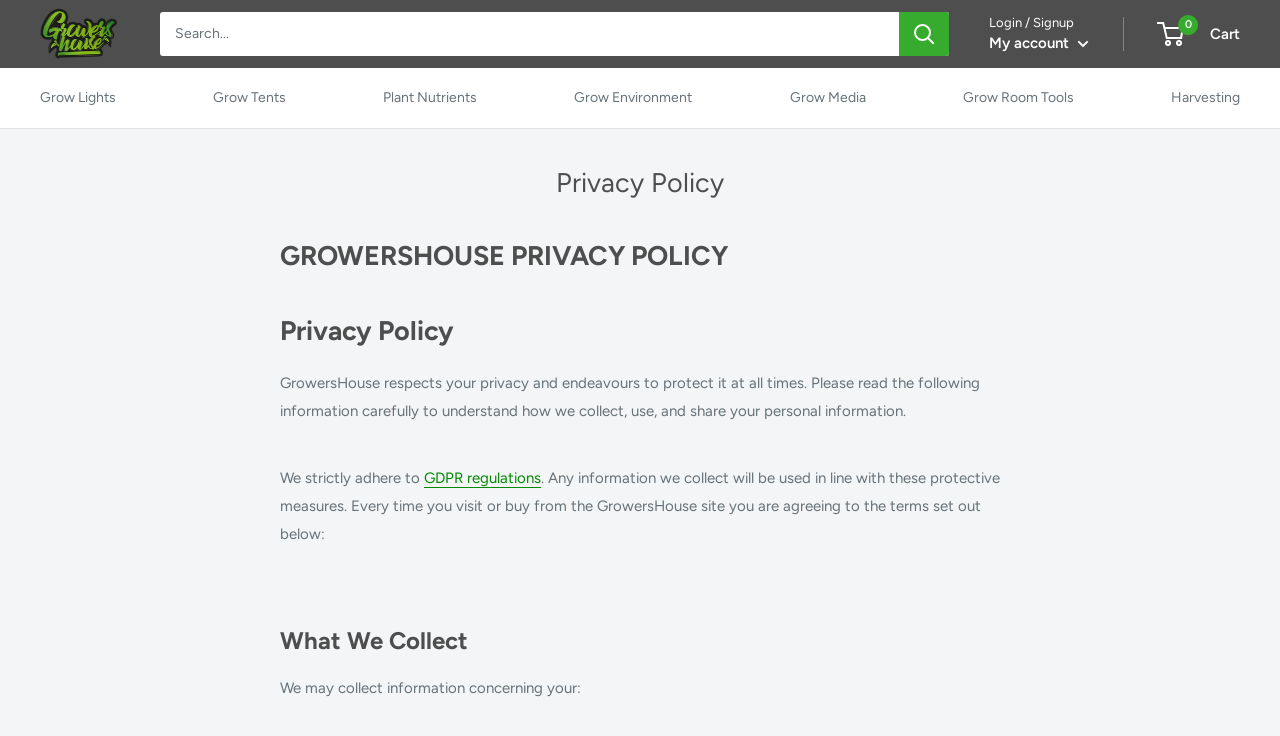

--- FILE ---
content_type: text/javascript
request_url: https://growershouse.co.uk/cdn/shop/t/15/assets/custom.js?v=102476495355921946141641831194
body_size: -608
content:
//# sourceMappingURL=/cdn/shop/t/15/assets/custom.js.map?v=102476495355921946141641831194
